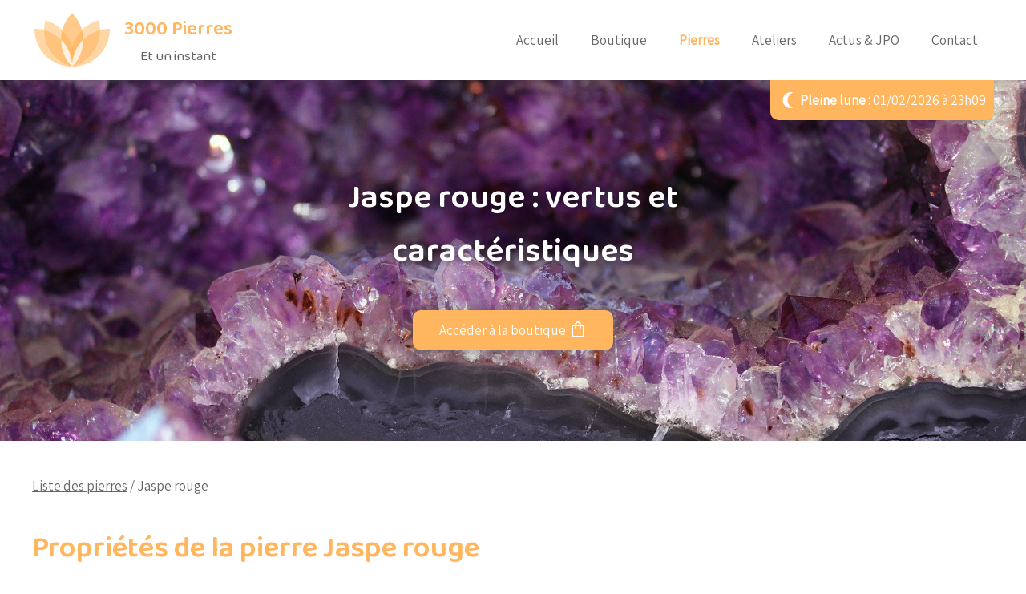

--- FILE ---
content_type: text/html; charset=UTF-8
request_url: https://www.3000pierres.fr/pierre/69-Jaspe-rouge
body_size: 4485
content:
<!doctype html>
<html lang="fr">
<head>
<meta charset="utf-8" />
<meta name="description" content="Découvrez les différentes pierres énergétiques : leurs vertus psychologiques, physiques et émotionnelles, quels signes astrologiques sont compatibles, comment nettoyer et recharger votre pierre, et bien d'autres choses encore !" />
<title>3000 Pierres et un Instant - Jaspe rouge : Vertus et propriétés</title>
<base href="https://www.3000pierres.fr">
<meta name="viewport" content="width=device-width, initial-scale=1.0" />
<link rel="preload" href="style.css?v=1.1" as="style" />
<link rel="stylesheet" href="style.css?v=1.1" media="all" />
<link rel="shortcut icon" href="favicon.png" type="image/png" />
<link type="text/plain" rel="author" href="https://www.3000pierres.fr/humans.txt" />
<link rel="canonical" href="https://www.3000pierres.fr/pierre/69-Jaspe-rouge" />
<link rel="preload" href="js/effects.js" as="script" />
<link href="https://fonts.googleapis.com/icon?family=Material+Icons+Outlined" rel="stylesheet" />
<link href="https://fonts.googleapis.com/icon?family=Material+Icons" rel="stylesheet" />
<link rel="preload" href="https://ajax.googleapis.com/ajax/libs/jquery/3.5.1/jquery.min.js" as="script" />
<script src="https://ajax.googleapis.com/ajax/libs/jquery/3.5.1/jquery.min.js"></script>
<script type="application/ld+json">
{
 "@context" : "https://schema.org",
 "@type" : "LocalBusiness",
 "name" : "3000 Pierres et un Instant",
 "legalName" : "3000 Pierres et un Instant",
 "image" : "https://www.3000pierres.fr/images/logo_og.jpg",
 "logo" : "https://www.3000pierres.fr/images/logo_seul.jpg",
 "url" : "https://www.3000pierres.fr",
 "sameAs" : [
    "https://www.facebook.com/3000.pierres.et.un.instant",
	"https://www.instagram.com/3000pierresetuninstant/"
 ],
 "address": {
   "@type": "PostalAddress",
   "streetAddress": "31 Avenue des Cigales",
   "addressRegion": "Alpes-Maritimes",
   "addressLocality": "Carros",
   "postalCode": "06510",
   "addressCountry": "FR"
 },
 "openingHours": [
	"Mo-Fr 10:00-19:00"
  ],
  "telephone": "+33783883849",
  "email": "vero@3000pierres.fr"
}
</script>
<!-- Global site tag (gtag.js) - Google Analytics -->
<script async src="https://www.googletagmanager.com/gtag/js?id=G-ZGJ6XFZ4F7"></script>
<script>
  window.dataLayer = window.dataLayer || [];
  function gtag(){dataLayer.push(arguments);}
  gtag('js', new Date());

  gtag('config', 'G-ZGJ6XFZ4F7', {'anonymize_ip': true});
</script>
<link rel="preload" href="js/ajax.js" as="script" />
<script src="js/ajax.js"></script>
<!-- Facebook -->
<meta property="og:title" content="3000 Pierres et un Instant" />
<meta property="og:description" content="Jaspe rouge : découvrez ses vertus et caractéristiques" />
<meta property="og:type" content="website" />
<meta property="og:url" content="https://www.3000pierres.fr/pierre/69-jaspe-rouge"/>
<meta property="og:image" content="https://www.3000pierres.fr/images/pierres/1647518300jaspe_rouge.jpg" />
<meta property="og:locale" content="fr_FR" />
<!-- / Facebook -->
</head>

<body>
	<header>
		<div id="topBar">
			<div class="content">
	<div class="header">
		<div id="logo"></div>
		<div id="name">
			<span>3000 Pierres</span><br />
			<span>Et un instant</span>
		</div><!-- / name -->
	</div><!-- / header -->

	<div id="menuMobile">&#8801;</div>
	<nav>
		<div id="close">&times;</div>
<ul>
	<li><a href="https://www.3000pierres.fr" title="Accueil">Accueil</a></li>
	<li><a href="https://boutique.3000pierres.fr" title="Accéder à la boutique" target="_blank">Boutique</a></li>
	<li><a href="pierres" title="Pierres" class="actif">Pierres</a></li>
	<li><a href="ateliers" title="Ateliers">Ateliers</a></li>
	<li><a href="actus" title="Actualités et Journées Portes Ouvertes">Actus &amp; JPO</a></li>
	<li><a href="contact" title="Contact">Contact</a></li>
</ul>	</nav>
		<div id="lune">
		<span class="material-icons-outlined">nightlight_round</span> <p><strong>Pleine lune&nbsp;:</strong></p>
		01/02/2026 à 23h09	</div>
	</div><!-- / content -->		</div><!-- / topBar -->
		<div id="screen" class="pierres">
			<div class="content">
				<div id="title">
					<h1>Jaspe rouge&nbsp;: vertus et caractéristiques</h1>
					<a class="cta" href="https://boutique.3000pierres.fr" title="Accéder à la boutique en ligne" target="_blank">Accéder à la boutique <span class="material-icons-outlined">shopping_bag</span></a>				</div><!-- / title -->
			</div>
		</div>
	</header>
	<main>
		<div class="content">
						<p>
				<a href="pierres" title="Retour à la liste des pierres énergétiques">Liste des pierres</a> / Jaspe rouge<br /><br />
			</p>

			<h2 class="h1">Propriétés de la pierre Jaspe rouge</h2>
			<p>
				Découvrez ci-dessous toutes les propriétés de la pierre Jaspe rouge&nbsp;: caractéristiques, vertus psychologiques et physiques, signes astrologiques et pierres associés, comment nettoyer et recharger votre pierre Jaspe rouge,&nbsp;...
			</p>
			<div class="wrapper fiche">
				<div id="pierreLeft">
					<img src="images/pierres/1647518300jaspe_rouge.jpg" alt="Jaspe rouge" width="500" loading="lazy" />
					<h3>Découvrez aussi les pierres associées</h3><ul class="labels">					<li>
						<a href="pierre/61-ambre" title="Découvrez les caractéristiques de la pierre Ambre">
							<img src="images/pierres/1647504524ambre_2.png" alt="Ambre" width="130" loading="lazy" />Ambre						</a>
					</li>
													<li>
						<a href="pierre/14-citrine" title="Découvrez les caractéristiques de la pierre Citrine">
							<img src="images/pierres/164729724605-61c51617ee3cd26137dfd88bc939b549.jpg" alt="Citrine" width="130" loading="lazy" />Citrine						</a>
					</li>
													<li>
						<a href="pierre/6-cornaline" title="Découvrez les caractéristiques de la pierre Cornaline">
							<img src="images/pierres/1647278090cornaline.jpg" alt="Cornaline" width="130" loading="lazy" />Cornaline						</a>
					</li>
													<li>
						<a href="pierre/41-cristal-de-roche" title="Découvrez les caractéristiques de la pierre Cristal de roche">
							<img src="images/pierres/1647466817galet-cristal-de-roche-.jpg" alt="Cristal de roche" width="130" loading="lazy" />Cristal de roche						</a>
					</li>
													<li>
						<a href="pierre/5-grenat" title="Découvrez les caractéristiques de la pierre Grenat">
							<img src="images/pierres/164729736708-cfcb138ff333e4c7f485d406171fe85e.jpg" alt="Grenat" width="130" loading="lazy" />Grenat						</a>
					</li>
													<li>
						<a href="pierre/32-hematite" title="Découvrez les caractéristiques de la pierre Hématite">
							<img src="images/pierres/1652457165hématite_ter.jpg" alt="Hématite" width="130" loading="lazy" />Hématite						</a>
					</li>
													<li>
						<a href="pierre/27-howlite" title="Découvrez les caractéristiques de la pierre Howlite">
							<img src="images/pierres/16474495971-Galet-howlite_2.jpg" alt="Howlite" width="130" loading="lazy" />Howlite						</a>
					</li>
													<li>
						<a href="pierre/66-jaspe" title="Découvrez les caractéristiques de la pierre Jaspe">
							<img src="images/pierres/1647517688jaspe.jpg" alt="Jaspe" width="130" loading="lazy" />Jaspe						</a>
					</li>
													<li>
						<a href="pierre/67-jaspe-dalmatien" title="Découvrez les caractéristiques de la pierre Jaspe dalmatien">
							<img src="images/pierres/1647517804jaspe_dalmatien.jpg" alt="Jaspe dalmatien" width="130" loading="lazy" />Jaspe dalmatien						</a>
					</li>
													<li>
						<a href="pierre/68-jaspe-kambamba" title="Découvrez les caractéristiques de la pierre Jaspe Kambamba">
							<img src="images/pierres/1647518210jaspe_kambabala.jpg" alt="Jaspe Kambamba" width="130" loading="lazy" />Jaspe Kambamba						</a>
					</li>
													<li>
						<a href="pierre/25-jaspe-leopard" title="Découvrez les caractéristiques de la pierre Jaspe léopard">
							<img src="images/pierres/1647376286galet-roule-jaspe-leopard_3.jpg" alt="Jaspe léopard" width="130" loading="lazy" />Jaspe léopard						</a>
					</li>
													<li>
						<a href="pierre/24-jaspe-mookaite" title="Découvrez les caractéristiques de la pierre Jaspe Mookaïte">
							<img src="images/pierres/1647375331galet-jaspe-mookaite-01.jpg" alt="Jaspe Mookaïte" width="130" loading="lazy" />Jaspe Mookaïte						</a>
					</li>
													<li>
						<a href="pierre/70-jaspe-paysage" title="Découvrez les caractéristiques de la pierre Jaspe Paysage">
							<img src="images/pierres/1647518421jaspe_paysage.jpg" alt="Jaspe Paysage" width="130" loading="lazy" />Jaspe Paysage						</a>
					</li>
													<li>
						<a href="pierre/10-jaspe-picasso" title="Découvrez les caractéristiques de la pierre Jaspe Picasso">
							<img src="images/pierres/1647280981Picasso_jaspe.jpg" alt="Jaspe Picasso" width="130" loading="lazy" />Jaspe Picasso						</a>
					</li>
													<li>
						<a href="pierre/71-jaspe-sanguin" title="Découvrez les caractéristiques de la pierre Jaspe sanguin">
							<img src="images/pierres/1647519313jaspe_sanguin.png" alt="Jaspe sanguin" width="130" loading="lazy" />Jaspe sanguin						</a>
					</li>
													<li>
						<a href="pierre/87-jaspe-sediments-d-ocean" title="Découvrez les caractéristiques de la pierre Jaspe Sédiments d'Océan">
							<img src="images/pierres/1675971942bid.png" alt="Jaspe Sédiments d'Océan" width="130" loading="lazy" />Jaspe Sédiments d'Océan						</a>
					</li>
													<li>
						<a href="pierre/17-jaspe-zebre" title="Découvrez les caractéristiques de la pierre Jaspe zébré">
							<img src="images/pierres/1647519534jaspe_zébré.jpg" alt="Jaspe zébré" width="130" loading="lazy" />Jaspe zébré						</a>
					</li>
													<li>
						<a href="pierre/40-tourmaline-noire" title="Découvrez les caractéristiques de la pierre Tourmaline noire">
							<img src="images/pierres/16474666391-tourmaline-noire.jpg" alt="Tourmaline noire" width="130" loading="lazy" />Tourmaline noire						</a>
					</li>
								</ul>				</div><!-- / pierreLeft -->
				<div id="pierreRight">

					<h3>Caractéristiques</h3>
					<p>
						Le  Jaspe rouge est de couleur rouge brique. Les gisements se trouvent en Allemagne, au Brésil, aux Etats-Unis , en France, à Madagascar, en Inde, en Russie						<br /><br />
					</p>
					<h3>Vertus psychologiques</h3>
					<ul>
						<li>Développe la confiance en soi</li><li>Réharmonise le corps</li><li>Soutient pendant les périodes difficiles</li><li>Protège contre les attaques psychiques
</li>
					</ul><br />

					<h3>Vertus physiques</h3>
					<ul>
						<li>Agit sur les blocages du foie</li><li>Soulage des tensions nerveuses</li><li>Donne de la force et de la vitalité
</li>
					</ul><br />

					<h3>Chakras</h3><ul><li>Racine</li><li>Sacré</li></ul><br /><h3>Signes astrologiques rattachés</h3>Bélier, Taureau, Cancer, Lion, Vierge, Balance, Scorpion, Capricorne<br /><br />				</div><!-- / pierreRight -->
			</div><!-- / wrapper -->
					</div>

				<section id="netRech">
			<div class="content">	
				<div class="wrapper">
					<div>
						<span class="material-icons-outlined">sanitizer</span>
						<h3>Comment nettoyer et purifier ma pierre Jaspe rouge&nbsp;?</h3>
						<p>
							Le Jaspe rouge se nettoie et se purifie à l'eau courante quelques minutes, <br />bien l'essuyer.						</p>
					</div>

					<div>
						<span class="material-icons-outlined">battery_charging_full</span>
						<h3>Comment recharger ma pierre Jaspe rouge&nbsp;?</h3>
						<p>
							Le Jaspe rouge se recharge au soleil , 2 ou 3 heures au soleil du matin<br />ou bien placée dans une géode d'Améthyste<br />ou dans une coquille St Jacques plusieurs heures (3 ou 4)						</p>
					</div>
					<em>
						<span class="material-icons-outlined">info</span> Vous avez commandé un bijou ou un accessoire composé de cette pierre&nbsp;? Une <strong>fiche complète sera offerte</strong> et jointe à votre commande&nbsp;!
					</em>
				</div><!-- / wrapper -->
			</div><!-- / content -->
		</section>
				<div id="social">
			<div class="content">
	<a href="https://www.facebook.com/3000.pierres.et.un.instant" title="Suivez 3000 Pierres et un instant sur Facebook" target="_blank" rel="external"><img src="images/facebook.png" alt="3000 Pierres et un instant sur Facebook" loading="lazy" width="40" height="40" /></a>
	<a href="https://www.instagram.com/3000pierresetuninstant/" title="Suivez 3000 Pierres et un instant sur Instagram" target="_blank" rel="external"><img src="images/insta.png" alt="3000 Pierres et un instant sur Instagram" loading="lazy" width="40" height="40" /></a>
</div><!-- / content -->		</div><!-- / social -->
	</main>

	<footer>
		<div class="content">
	<div class="wrapper">
		<div class="bloc">
			<img src="images/logo_footer.png" alt="Logo 3000 Pierres et un instant" loading="lazy" width="100" height="100" />
			<p>
				<strong>3000 Pierres</strong><br />
				Et un instant
			</p>
		</div><!-- / bloc -->

		<div class="bloc">
			<h3>Plan du site</h3>

			<a href="https://www.3000pierres.fr" title="Accueil">Accueil</a><br />
			<a href="pierres" title="Pierres">Pierres</a><br />
			<a href="ateliers" title="Ateliers">Ateliers</a><br />
			<a href="actus" title="Actualités et Journées Portes Ouvertes">Actualités &amp; Journées Portes Ouvertes</a><br />
			<a href="contact" title="Contact">Contact</a><br /><br />

			<a href="https://boutique.3000pierres.fr" title="Acc&eacute;der &agrave; la boutique en ligne" target="_blank">Boutique en ligne</a><br /><br />

			<h3>Informations</h3>

			<a href="mentions-legales" title="Mentions l&eacute;gales">Mentions l&eacute;gales</a><br />
			<a href="politique-de-confidentialite" title="Politique de confidentialit&eacute;">Politique de confidentialit&eacute;</a>
		</div><!-- / bloc -->

		<div class="bloc">
			<h3>Derni&egrave;re actualit&eacute;</h3>
						<a href="actu/66-journee-porte-ouverte" title="Journée Porte ouverte">Journée Porte ouverte</a><br /><br />
			
			<h3>Coordonn&eacute;es &amp; horaires</h3>

			vero@3000pierres.fr<br />
			<strong>07&nbsp;83&nbsp;88&nbsp;38&nbsp;49</strong><br /><br />

			<p>
				Du lundi au samedi<br />
				de 10h &agrave; 19h
			</p>

			<!--<h3>R&eacute;seaux sociaux</h3>

			<a href="" title="3000 Pierres et un Instant sur Facebook" target="_blank" rel="exteral">Facebook</a><br />
			<a href="" title="3000 Pierres et un Instant sur Instagram" target="_blank" rel="exteral">Instagram</a>-->

		</div><!-- / bloc -->
	</div><!-- / wrapper -->
	<p>
		3000 Pierres et un Instant &copy; 2026 - Tous drois r&eacute;serv&eacute;s<br />
		<a href="https://www.3000pierres.fr" title="3000 Pierres et un Instant : bijoux &eacute;nerg&eacute;tiques en pierres naturelles">https://www.3000pierres.fr/</a>
	</p>
</div><!-- / content -->	</footer>
	
	<script src="js/effects.js"></script>
</body>
</html>

--- FILE ---
content_type: text/css
request_url: https://www.3000pierres.fr/style.css?v=1.1
body_size: 7190
content:
@charset "utf-8";
/* CSS Document */

@import url('https://fonts.googleapis.com/css2?family=Assistant&family=Baloo+2:wght@400;600&display=swap');

* {
	box-sizing: border-box;
}

html {
	scroll-behavior: smooth;
}

:root { /* variables CSS : Couleurs principalement utilisées */
	--gris: #676767;
	--orange: #ffb65f;
	--orangeClair: rgba(255, 182, 95, .25);
	--orangeMedium: rgba(255, 182, 95, .5);
}

body {
	width: 100%;
	margin: auto;
	margin-top: 0;
	font-family: 'Assistant', sans-serif;
	/*font-family: 'Baloo 2', cursive;*/
	font-size: 13pt;
	color: var(--gris);
}

.content {
	width: 1200px;
	margin: auto;
}

main .content, section .content, footer .content {
	padding-top: 40px;
	padding-bottom: 40px;
}

.cta {
	text-align: center;
	text-decoration: none;
	height: 50px;
	display: block;
	padding-left: 20px;
	padding-right: 20px;
	line-height: 50px;
	background: var(--orange);
	color: #FFF;
	border-radius: 10px;
	max-width: 250px;
	transition: all .4s ease;
}

.material-icons {
  font-family: 'Material Icons';
  font-weight: normal;
  font-style: normal;
  font-size: 24px;  /* Preferred icon size */
  display: inline-block;
  line-height: 1;
  text-transform: none;
  letter-spacing: normal;
  word-wrap: normal;
  white-space: nowrap;
  direction: ltr;

  /* Support for all WebKit browsers. */
  -webkit-font-smoothing: antialiased;
  /* Support for Safari and Chrome. */
  text-rendering: optimizeLegibility;

  /* Support for Firefox. */
  -moz-osx-font-smoothing: grayscale;

  /* Support for IE. */
  font-feature-settings: 'liga';
}

.cta span {
	vertical-align: middle;
	margin-top: -5px;
}

h1, h2, h3, h4, h5, h6 {
	margin-top: 0;
	padding-left: 0;
	margin-bottom: 20px;
	font-family: 'Baloo 2', cursive;
}

h1, h2.h1 {
	font-size: 28pt;
}

.wrapper {
	display: flex;
	width: 100%;
	justify-content: space-between;
	gap: 40px;
}

p {
	margin-top: 0;
	margin-bottom: 0;
	line-height: 24pt;
}

p strong {
	font-weight: 600;
	color: var(--orange);
}

p a, main a {
	color: var(--gris);
}

p a:hover, p a:focus, main a:hover, main a:focus {
	color: var(--orange);
}

form {
	display: flex;
	justify-content: space-between;
	gap: 25px;
	align-items: center;
	width: 625px;
	margin: auto;
	flex-wrap: wrap;
	margin-top: 40px;
}

input[type="text"], input[type="password"], input[type="email"], input[type="number"], textarea {
	width: 300px;
	max-width: 625px;
	height: 50px;
	border-radius: 10px;
	border: 1px solid var(--orangeMedium);
	font-family: 'Assistant', sans-serif;
	font-size: 12pt;
	padding-left: 10px;
	padding-right: 10px;
	color: #000;
	outline: 0;
}

textarea {
	padding: 10px;
	width: 100%;
	max-width: 625px;
	height: 120px;
	outline: 0;
}

input[type="submit"] {
	width: 200px;
	height: 50px;
	border-radius: 10px;
	background: var(--orange);
	color: #FFF;
	border: 0;/*border: 1px solid var(--orange);*/
	font-size: 13pt;
	font-family: 'Assistant', sans-serif;
	cursor: pointer;
	outline: 0;
	transition: all .4s ease;
}

input[type="text"]:hover, input[type="password"]:hover, textarea:hover, input[type="text"]:focus, input[type="password"]:focus, textarea:focus, input[type="email"]:hover, input[type="email"]:focus, input[type="number"]:hover, input[type="number"]:focus {
	border-color: var(--orange);
}

input[type="submit"]:hover, input[type="submit"]:focus {
	background: var(--gris);/*border-color: var(--gris);*/
	color: #FFF;
}
/* ******************************** */

#topBar {
	width: 100%;
	height: 100px;
	background: #FFF;
	position: relative;
	/*filter: drop-shadow(0px 5px 5px rgba(67, 67, 67, .25));*/
	box-shadow: 0px 5px 15px 0px rgba(67, 67, 67, .25);
	z-index: 250;
}

#topBar .content {
	display: flex;
	justify-content: space-between;
	height: 100px;
	width: 1200px;
	position: relative;
}

#topBar .header {
	display: flex;
	align-items: center;
	width: 250px;
	height: 100px;
	justify-content: space-between;
}

#logo {
	width: 100px;
	height: 100px;
	background: url("images/logo_header.jpg") no-repeat;
	background-position: left;
}

#name {
	text-align: center;
	color: var(--gris);
	font-size: 13pt;
	font-family: 'Baloo 2', cursive;
}

#name span:first-of-type {
	font-weight: 600;
	font-size: 18pt;
	/*line-height: 30pt;*/
	color: var(--orange);
}

#menuMobile, #close {
	display: none;
}

nav ul {
	margin-top: 0;
	padding-left: 0;
	list-style: none;
	display: flex;
	justify-content: space-between;
	align-items: center;
	height: 100%;
	gap: 40px;
}

nav ul li a {
	display: block;
	height: 40px;
	line-height: 40px;
	text-align: center;
	text-decoration: none;
	color: var(--gris);
	padding-left: 20px;
	padding-right: 20px;
	transition: all .4s ease;
	border-radius: 10px;
}

nav ul li a:hover, nav ul li a:focus, nav ul li a.actif  {
	/*background: var(--orangeClair);
	color: #FFF;*/
	color: var(--orange);
}

nav ul li a.actif {
	font-weight: 600;
}

#lune {
	width: auto;
	padding-left: 10px;
	padding-right: 10px;
	height: 50px;
	position: absolute;
	right: 0;
	bottom: -50px;
	z-index: 100;
	display: block;
	border-radius: 0 0 10px 10px;
	line-height: 50px;
	background: var(--orange);
	color: #FFF;
	text-align: center;
	box-shadow: 0px 5px 5px 0px rgba(67, 67, 67, .1);
}

#lune span {
	margin-top: -3px;
	display: inline-block;
	vertical-align: middle;
}

#lune p {
	display: inline-block;
}

#lune p strong {
	color: #FFF;
}

#screen {
	width: 100%;
	height: calc(100vh - 100px); /* 550px */
	position: relative;
	z-index: 0 !important;
}

#screen::before {
	content: '';
	width: 100%;
	height: 100%;
	position: absolute;
	background: rgba(0, 0, 0, .25);
	z-index: 0 !important;
}

#screen.accueil::before {
	background: rgba(0, 0, 0, .1);
}

#screen.contact::before {
	background: rgba(0, 0, 0, .2);
}

#screen .content {
	display: flex;
	justify-content: space-between;
	align-items: center;
	height: 100%;
	position: relative;
	z-index: 1000;
}

#screen #title {
	width: 550px;
	margin: auto;
}

#screen h1 {
	color: #FFF;
	font-size: 31pt;
	margin-left: 0;
	padding-left: 0;
	margin-top: 0;
	font-weight: 600;
	text-shadow: 0 0 10px rgba(0, 0, 0, .5);
	text-align: center;
	width: 100%;
}

#title .cta {
	box-shadow: 0 0 15px 5px rgba(67, 67, 67, .35);
	margin: auto;
	display: block;
	margin-top: 40px;
}

#title .cta:hover, #title .cta:focus {
	color: var(--orange);
	background: #FFF;
}

#screen.accueil {
	background: url("images/galets.jpg") center no-repeat;
	background-size: cover;
	position: relative;
	z-index: -50;
}

#screen.accueil.contact {
	background: url("images/lot_pierres.jpg") center no-repeat;
	background-size: cover;
	height: 450px;
}

#screen.pierres {
	background: url("images/amethyste3.jpg") center no-repeat;
	background-size: cover;
	position: relative;
	z-index: -50;
	height: 450px;
}

#screen.ateliers {
	background: url("images/bracelet2.jpg") center no-repeat;
	background-size: cover;
	position: relative;
	z-index: -50;
	height: 450px;
}

#screen.pierres::before {
	display: none;
}

#screen.actus {
	background: url("images/actus.jpg") center no-repeat;
	background-size: cover;
	position: relative;
	z-index: -50;
	height: 450px;
}

#screen.autre {
	background: url("images/herbe.jpg") center no-repeat;
	background-size: cover;
	position: relative;
	z-index: -50;
	height: 450px;
}

/* ************************************* */
/* ************ MAIN ************ */
main, section {
	width: 100%;
	position: relative;
}

ul.classic {
	margin-top: 0;
	padding-left: 0;
	list-style: none;
}

ul.classic li {
	line-height: 24pt;
	padding-left: 20px;
}

#theme {
	background: #FFF;
}

#theme .wrapper.theme {
	flex-wrap: wrap;
	gap: 40px;
	align-items: flex-start;
}

#patchwork {
	width: 424px;
	display: flex;
	flex-wrap: wrap;
	gap: 2px;
	justify-content: space-between;
}

#theme .wrapper.theme p {
	width: calc(100% - 464px);
}

#themeBoutique {
	text-align: center;
	color: var(--gris);
	background: #EEE;
}

#themeBoutique h2 {
	color: var(--orange);
}

#themeBoutique .cta {
	margin: auto;
	margin-top: 20px;
	background: var(--gris);
	color: #FFF;
}

#themeBoutique .cta:hover, #themeBoutique .cta:focus {
	background: var(--orange);
}

#patchwork img:first-of-type, #patchwork img:nth-of-type(2) {
	width: 210px;
	height: 210px;
}

#patchwork img:nth-of-type(3), #patchwork img:nth-of-type(4), #patchwork img:nth-of-type(5) {
	width: 140px;
	height: 140px;
}

#patchwork img:first-of-type {
	border-radius: 10px 0 0 0;
}

#patchwork img:nth-of-type(2) {
	border-radius: 0 10px 0 0;
}

#patchwork img:nth-of-type(3) {
	border-radius: 0 0 0 10px;
	margin-top: 1px;
}

#patchwork img:nth-of-type(4) {
	margin-top: 1px;
}

#patchwork img:nth-of-type(5) {
	border-radius: 0 0 10px 0;
	margin-top: 1px;
}

/*
 * MODIFICATION PATCHWORK (SUPPRESSION PHOTO N°5)
 */

#patchwork img:nth-of-type(5) {
	display: none;
}

#patchwork img:nth-of-type(3), #patchwork img:nth-of-type(4), #patchwork img:nth-of-type(5) {
	width: 210px;
	height: 210px;
}

#patchwork img:nth-of-type(3) {
	border-radius: 0 0 0 10px;
}

#patchwork img:nth-of-type(4) {
	border-radius: 0 0 10px 0;
}
/*
 * / FIN MODIFICATION (PHOTO 5)
 */
#bijouDuJour {
	background: #FFF;
}

#bijouDuJour .content {
	display: flex;
	justify-content: space-between;
	gap: 40px;
	align-items: center;
}

#bijouDuJour #textBijou {
	width: 600px;
}

#bijouDuJour h2, main h1, main h2, main h3 {
	color: var(--orange);
}

#bijouDuJour #bijou.wrapper { /* contient le bijou du jour + liens */
	flex-direction: column;
	width: 600px;
	gap: 20px !important;
}

#infos { /* encadré avec photo + titre + descriptif du bijou */
	border-radius: 10px;
	padding: 20px;
	flex-direction: row !important;
	align-items: flex-start;
	gap: 20px;
	border: 1px solid var(--orange);
}

#infos strong {
	color: var(--gris);
}

.details {
	width: calc(100% - 220px); /* total du wrapper - (image + gap) */
}

#links.wrapper { /* liens CTA */
	flex-direction: row;
}

.cta.more {
	background: #EEE;
	color: var(--gris);
	width: auto;
	max-width: none;
}

main .cta:hover, main .cta:focus, section .cta:hover, section .cta:focus {
	background: var(--gris);
	color: #FFF;
}

.cta.more:hover, .cta.more:focus{
	background: #DDD;
	color: inherit;
}

/*section .cta:not(.more):hover, main .cta:not(.more):hover, section .cta:not(.more):focus, main.cta:not(.more):focus {
	background: var(--gris);
}*/

#bijouDuJour img {
	border-radius: 10px;
	width: 200px;
	height: auto;
}

#bijouDuJour h3 {
	margin-bottom: 20px;
}

/* Section à propos */
#apropos {
	/*background: linear-gradient(-45deg, var(--orangeClair), #F3F3F3);*/
	text-align: center;
	background: url("images/herbe2.jpg") top no-repeat;
	background-size: cover;
	color: #FFF;
	min-height: 450px;
	/*border-top: 2px solid #EEE;
	border-bottom: 2px solid #EEE;*/
}

#apropos .content {
	position: relative;
}

#apropos #left {
	padding: 20px;
	border-radius: 10px;
	/*background: linear-gradient(45deg, var(--orangeMedium), #eeb574);*/
	background: rgba(255, 255, 255, .8);
	color: var(--gris);
	width: 60%;
	/*position: absolute;
	top: -20px;
	z-index: 500;*/
	box-shadow: 0 10px 20px -10px rgba(67, 67, 67, .75);
}

#apropos #left h2 {
	color: var(--orange);
}

/*#apropos #left strong {
	color: #FFF;
}*/

#apropos #left a.cta {
	margin-left: auto;
	margin-right: auto;
	margin-top: 20px;
	/*background: #FFF;
	color: var(--orange);*/
}

#apropos #left a.cta span {
	margin-top: -2px;
}

#apropos h2 {
	color: #FFF;
}

/* Section pierre au hasard + dernière actualité */
#random, #lastActu {
	background: var(--orange);
	color: #FFF;
	text-align: center;
}

#random h2, #lastActu h2 {
	color: #FFF;
}

#random a.cta, #lastActu a.cta {
	background: rgba(255, 255, 255, .3);
	color: #FFF;
	margin: auto;
	margin-top: 20px;
	/*text-shadow: 0 0 5px rgba(0, 0, 0, .2);*/
}

#random a.cta:hover, #random a.cta:focus, #lastActu a.cta:hover, #lastActu a.cta:focus {
	background: #FFF;
	color: var(--orange);
}
/* Section avantages */
#avantages {
	/*background: linear-gradient(45deg, var(--orangeClair), #FFF);*/
	/*background: var(--gris);*/
}

#avantages h2 {
	text-align: center;
	color: var(--orange);
}

#avantages .wrapper {
	justify-content: space-evenly;
	flex-wrap: wrap;
}

#avantages .wrapper .avantage {
	width: 300px;
	display: flex;
	flex-direction: column;
	gap: 10px;
	align-items: center;
	text-align: center;
}

#avantages .wrapper .avantage strong:first-of-type {
	color: var(--orange);
}

#avantages .wrapper .avantage span {
	display: block;
	font-size: 40px;
	color: var(--orange);
	/*color: #FFF;*/
	text-align: center;
	width: 70px;
	height: 70px;
	line-height: 70px;
	border-radius: 50%;
	border: 1px solid var(--orangeMedium);
}

/* Liste des pierres */
h3.displayFilters {
	text-align: center;
	cursor: pointer;
	margin-top: 20px;
}

h3.displayFilters  span {
	border-radius: 50%;
	width: 30px;
	height: 30px;
	line-height: 30px !important;
	text-align: center;
	border: 1px solid var(--orangeMedium);
	vertical-align: middle;
	margin-left: 5px;
	cursor: pointer;
	transition: all .4s ease;
}

h3.displayFilters:hover span, h3.displayFilters:focus span, h3.displayFilters  span:hover, h3.displayFilters  span:focus {
	background: var(--orange);
	color: #FFF;
}

ul.filtres {
	margin-top: 20px;
	padding-left: 0;
	list-style: none;
	/*display: flex;*/
	flex-wrap: wrap;
	gap: 20px;
	justify-content: center;
	width: 100%;
	display: none;
}

ul.filtres li a {
	padding: 10px;
	padding-left: 16px;
	padding-right: 16px;
	display: inline-block;
	text-align: center;
	background: #EEE;
	line-height: 20pt;
	color: var(--gris);
	text-decoration: none;
	border-radius: 8px;
	transition: all .4s ease;
	border: 1px solid #EEE;
}

ul.filtres li a:hover, ul.filtres li a:focus {
	background: var(--gris);
	color: #FFF;
	border-color: var(--gris);
}

ul.filtres li a.actif {
	background: #FFF;
	color: var(--orange);
	border: 1px solid var(--orange);
}

div.wrapper.listePierres {
	margin-top: 40px;
	flex-wrap: wrap;
	justify-content: space-evenly;
	gap: 50px;
}

a.pierre {
	width: 240px;
	text-align: center;
	border: 1px solid #EEE;
	padding-top: 16px;
	padding-bottom: 16px;
	border-radius: 10px;
	position: relative;
	transition: all .4s ease;
	/*display: flex;
	flex-direction: column;*/
}

a.pierre img {
	width: 200px;
	margin: auto;
	display: block;
	margin-bottom: 10px;
	border-radius: 10px;
}

a.pierre strong {
	display: block;
	position: absolute;
	top: 10px;
	left: -20px;
	border-radius: 5px;
	padding: 5px;
	padding-left: 7px;
	padding-right: 7px;
	background: var(--orange);
	color: #FFF;
	font-weight: normal;
}

a.pierre strong + span {
	position: absolute;
	bottom: -15px;
	height: 30px;
	background: #EEE;
	color: var(--gris);
	text-transform: uppercase;
	font-size: 10pt;
	left: 50%;
	width: 120px;
	margin-left: -60px;
	text-align: center;
	padding: 5px;
	border-radius: 5px;
	text-decoration: none;
	transition: all .4s ease;
}

a.pierre:hover, a.pierre:focus {
	border-color: var(--orange);
	transform: translateY(-10px);
	/*box-shadow: 0 0 15px 5px rgba(67, 67, 67, .1);*/
}

a.pierre:hover span, a.pierre:focus span {
	background: var(--gris);
	color: #FFF;
}

/* Pierre - fiche technique */
.wrapper.fiche {
	justify-content: space-between;
	margin-top: 40px;
}

#pierreLeft {
	width: 500px;
}

#pierreLeft img {
	display: block;
	width: 500px;
	border-radius: 10px;
}

#pierreRight {
	width: 660px;
	padding-left: 40px;
	border-left: 1px solid #EEE;
}

#pierreRight h3, #pierreLeft h3 {
	font-size: 20pt;
}

#pierreRight h4 {
	color: var(--orange);
}

#pierreRight ul, #pierreLeft ul {
	list-style: none;
	margin-bottom: 5px;
}

#netRech em {
	line-height: 20pt;
	width: 100%;
	display: block;
	/*border-top: 1px solid #EEE;
	padding-top: 20px;*/
	background: rgba(255, 255, 255, .8);
	border-radius: 10px;
	padding: 10px;
	color: var(--gris);
}

#netRech em span.material-icons-outlined {
	vertical-align: middle;
	margin-top: -2px;
}

#pierreRight strong, #netRech em strong {
	color: var(--orange);
}

/*
 * Version étiquettes simples
 * 

ul.labels {
	margin-top: 0;
	list-style: none;
	padding-left: 0;
	display: flex;
	width: 100%;
	gap: 20px;
	justify-content: flex-start;
}

ul.labels li a {
	display: block;
	padding: 10px;
	padding-left: 16px;
	padding-right: 16px;
	border-radius: 8px;
	text-align: center;
	text-decoration: none;
	background: #EEE;
	color: var(--gris);
}

ul.labels li a:hover, ul.labels li a:focus {
	background: var(--orange);
	color: #FFF;
}*/

ul.labels {
	margin-top: 0;
	list-style: none;
	padding-left: 0;
	display: flex;
	width: 100%;
	gap: 20px;
	justify-content: space-evenly;
	flex-wrap: wrap;
	align-items: stretch;
}

ul.labels li a {
	width: 150px;
	padding: 10px;
	border-radius: 8px;
	text-align: center;
	text-decoration: none;
	/*background: #EEE;*/
	color: var(--gris);
	border: 1px solid #EEE;
	display: flex;
	flex-direction: column;
	gap: 10px;
	align-items: center;
	transition: all .4s ease;
}

ul.labels li a img {
	width: 130px !important;
	border-radius: 8px !important;
}

ul.labels li a:hover, ul.labels li a:focus {
	border-color: var(--orange);
	transform: translateY(-8px);
}

#pierreRight ul li {
	line-height: 24pt;
}

#pierreRight ul:not(.labels) li::before, ul.classic li::before {
	content: '\2756'; /* \2756 = ❖ | \2726 = ✦ */
	color: var(--orange);
	margin-right: 5px;
}

#netRech {
	background: var(--orange);
	color: #FFF;
	text-align: center;
}

#netRech .wrapper {
	justify-content: space-evenly;
	flex-wrap: wrap;
}

#netRech .wrapper div {
	width: 580px;
	/*border-radius: 10px;
	border: 1px solid rgba(255, 255, 255, .5);
	background: rgba(255, 255, 255, .1);
	padding: 20px;*/
}

#netRech .wrapper div span {
	display: block;
	width: 70px;
	height: 70px;
	/*border: 1px solid rgba(255, 255, 255, .5);*/
	border-radius: 50%;
	line-height: 70px;
	font-size: 40px;
	margin: auto;
	margin-bottom: 10px;
	background: #FFF;
	color: var(--orange);
}

#netRech .wrapper div h3 {
	color: #FFF;
	fon-size: 18pt;
}

#netRech .wrapper div strong {
	color: #FFF;
}

/* ACTUS & ATELIERS - LISTE */
.wrapper.actualites, .wrapper.ateliers {
	width: 100%;
	justify-content: space-evenly;
	flex-wrap: wrap;
	gap: 40px;
	margin-top: 40px;
	align-items: flex-start;
}

a.back {
	width: 40px;
	height: 40px;
	border-radius: 50%;
	display: flex;
	justify-content: center;
	align-items: center;
	color: #FFF;
	background: var(--orange);
	font-weight: bold;
	text-decoration: none;
	margin-bottom: 20px;
	transition: all .4s ease;
}

a.back:hover, a.back:focus {
	background: var(--gris);
	color: #FFF;
}

.preview {
	width: 350px;
	border-radius: 10px;
	border: 1px solid #EEE;
	transition: all .4s ease;
	position: relative;
}
.preview:hover, .preview:focus {
	/*transform: translateY(-10px);*/
	border-color: #DDD;
}

.preview .thumb {
	width: 100%;
	height: 180px;
	border-radius: 10px 10px 0 0;
	overflow: hidden;
	margin-bottom: 10px;
}

.preview .thumb a {
	width: 100%;
	height: 180px;
	display: block;
	border: 0;
}

.preview .thumb .thumb-pic {
	border-radius: 10px 10px 0 0;
	width: 100%;
	height: 100%;
	transition: all .4s ease;
}

.preview:hover .thumb .thumb-pic {
	transform: scale(1.05);
}

.preview h3 {
	font-size: 16pt;
	color: var(--orange);
	text-align: center;
	padding-left: 16px;
	padding-right: 16px;
	margin-bottom: 10px;
}

.preview p {
	width: 100%;
	padding: 16px;
	padding-top: 0;
	text-align: center;
}

.preview a {
	/*position: absolute;
	z-index: 50;
	left: 50%;
	margin-left: -50px;
	bottom: -15px;*/
	text-transform: uppercase;
	background-color: #EEE;
	color: var(--gris);
	text-decoration: none;
	text-align: center;
	line-height: 40px;
	height: 40px;
	display: block;
	width: 110px;
	margin-left: auto;
	margin-right: 16px;
	margin-bottom: 16px;
	border-radius: 5px;
	font-size: 10pt;
	transition: all .4s ease;
}

.preview a:hover, .preview a:focus {
	background: var(--gris);
	color: #FFF;
}

.preview p strong.public {
	display: inline-block;
	text-align: center;
	color: var(--gris);
	padding: 5px;
	padding-left: 16px;
	padding-right: 16px;
	border-radius: 5px;
}

strong.public > span {
	vertical-align: middle;
	margin-top: -3px;
	margin-right: 5px;
	color: var(--orange);
}

/* ACTU - Actualité spécifique */
.wrapper.actuDetails {
	gap: 40px;
	justify-content: space-evenly;
	align-items: flex-start;
	flex-direction: row;
}

.wrapper.actuDetails img, .wrapper.atelierDetails img {
	width: 500px;
	height: auto;
	border-radius: 10px;
}

.wrapper.actuDetails p {
	width: calc(100% - 540px);
}

.wrapper.actuDetails p .material-icons-outlined {
	color: var(--orange);
	vertical-align: middle;
}

.wrapper.actuDetails p span strong {
	color: var(--gris);
}

/* ATELIERS - Atelier spécifique */
.atelierContent p {
	width: 100%;
	margin-bottom: 20px;
}

.atelierContent {
	width: calc(100% - 540px);
}

.infosAtelier {
	width: 100%;
	/*background: #EEE;
	padding: 16px;
	border-radius: 10px;*/
	line-height: 20pt;
	border-top: 1px solid #EEE;
	padding-top: 20px;
}

strong.noStrong {
	font-weight: bold;
	color: var(--gris);
}

.infosAtelier span.material-icons-outlined {
	vertical-align: middle;
	margin-top: -3px;
	color: var(--orange);
	margin-right: 5px;
}

.infosAtelier p {
	display: inline;
}

.infosAtelier strong {
	color: var(--gris);
}

#inscription {
	width: 100%;
	background: var(--orangeClair);
	text-align: center;
}

#inscription h2 {
	text-align: center;
}

#inscription p {
	margin-bottom: 20px;
}

#inscription strong {
	color: var(--gris);
}

#inscription a.cta {
	margin: auto;
}

/* SHADOWBOX - INSCRIPTION ATELIER */
#shadow {
	width: 100%;
	height: 100vh;
	background: rgba(0, 0, 0, .5);
	backdrop-filter: blur(4px);
	position: fixed;
	top: 0;
	left: 0;
	z-index: 1500;
	align-items: center;
	justify-content: center;
	display: none;
}

#register {
	width: 700px;
	height: auto;
	padding: 40px;
	background: #FFF;
	border-radius: 10px;
	z-index: 2000;
	box-shadow: 0 0 15px 5px rgba(0, 0, 0, .3);
	position: relative;
	display: none;
}

#register #boutonForm strong {
	color: var(--orange);
	text-align: center;
}

#closeBox {
	position: absolute;
	top: 20px;
	right: 20px;
	width: 40px;
	height: 40px;
	border-radius: 50%;
	border: 1px solid var(--orangeMedium);
	color: var(--orange);
	text-align: center;
	line-height: 40px;
	font-size: 20pt;
	font-weight: bold;
	cursor: pointer;
	transition: all .4s ease;
}

#closeBox:hover, #closeBox:focus {
	background: var(--orange);
	color: #FFF;
}

/* ************************************* */
/* ************ SOCIAL ************ */

#social {
	background: var(--gris);
	color: #FFF;
}

#social .content {
	display: flex;
	justify-content: center;
	gap: 20px;
	align-items: 40px;
}

#social a {
	border: 0;
	display: block;
	width: 40px;
	height: 40px;
}

#social a img {
	border: 0;
	width: 40px;
	height: 40px;
}

/* Laisser un avis - page contact */
#letReview {
	background: var(--orangeClair);
	color: var(--gris);
	text-align: center;
}

a.cta.avis {
	margin: auto;
	margin-top: 20px;
}

a.cta.avis span {
	margin-top: -2px;
}

/* ************************************* */
/* ************ FOOTER ************ */

footer {
	background: #EEE;
	text-align: center;
	font-size: 12pt;
}

footer a {
	text-decoration: none;
	color: var(--gris);
}

footer a:hover, footer a:focus {
	color: var(--orange);
	text-decoration: underline;
}

footer .bloc {
	width: 350px;
	font-size: 13pt;
	text-align: left;
	line-height: 20pt;
}

footer h3 {
	color: var(--orange);
	margin-bottom: 20px;
}

footer .bloc:first-of-type {
	text-align: center;
}

footer .bloc:first-of-type p:first-of-type strong {
	font-size: 16pt;
}

footer .wrapper {
	padding-bottom: 40px;
	border-bottom: 1px solid var(--orangeClair);
	margin-bottom: 40px;
}

@media only screen and (max-width: 1200px) {
	.content {
		width: 100%;
		padding-left: 20px;
		padding-right: 20px;
	}
	
	#topBar .content {
		width: 100%;
	}
	
	#menuMobile {
		display: block;
		color: var(--orange);
		cursor: pointer;
		width: 40px;
		height: 40px;
		line-height: 40px;
		font-size: 30pt;
		text-align: center;
		margin-top: 30px;
	}
	
	#close {
		margin-left: auto;
		width: 40px;
		height: 40px;
		margin-top: 30px;
		color: #FFF;
		font-size: 24pt;
		line-height: 40px;
		text-align: center;
		margin-right: 20px;
		cursor: pointer;
		background: var(--orange);
		border-radius: 50%;
	}
	
	nav {
		position: fixed;
		width: 80%;
		height: 100vh;
		z-index: 5000;
		background: #FFF;
		right: 0;
		top: 0;
		box-shadow: 0 -5px 15px 5px rgba(100, 100, 100, .25);
		display: none;
	}
	
	nav ul {
		flex-direction: column;
		justify-content: flex-start;
		margin-top: 30px;
	}
	
	#close {
		display: block;
	}
	
	#lune {
		width: 94%;
		left: 50%;
		margin-left: -47%;
	}
	
	#screen {
		height: 100%;
		min-height: calc(100vh - 100px) /* 550px;*/
	}
	
	#screen .content {
		height: 100%;
		min-height: calc(100vh - 100px);
	}
	
	#title {
		width: 100%;
	}
	
	#title h1 {
		font-size: 26pt;
	}
	
	.wrapper.theme {
		justify-content: center;
		align-items: flex-start;
	}
	
	#patchwork {
		width: 100%;
		max-width: 424px;
		height: auto;
		gap: 2px;
		justify-content: space-between;
		align-items: flex-start;
	}

	#theme .wrapper.theme p {
		width: 100%;
	}

	#patchwork img:first-of-type, #patchwork img:nth-of-type(2) {
		width: calc(50% - 2px);
		height: calc(50% - 2px);
		max-width: 210px;
		max-height: 210px;
	}

	#patchwork img:nth-of-type(3), #patchwork img:nth-of-type(4), #patchwork img:nth-of-type(5) {
		width: calc(33% - 1px);
		height: calc(33% - 1px);
		max-width: 140px;
		max-height: 140px;
		margin-top: 0;
	}
	
	/*
	 * MODIFICATION PATCHWORK (SUPPRESSION PHOTO N°5)
	 */

	#patchwork img:nth-of-type(3), #patchwork img:nth-of-type(4), #patchwork img:nth-of-type(5) {
		width: calc(50% - 2px);
		height: calc(50% - 2px);
		max-width: 210px;
		max-height: 210px;
	}
	/*
	 * / FIN MODIFICATION (PHOTO 5)
	 */
	
	.wrapper.theme p .cta {
		margin: auto;
		margin-top: 20px;
	}
	
	#bijouDuJour .content {
		flex-direction: column;
		align-items: center;
	}
	
	#textBijou {
		width: 100% !important;
	}
	
	#bijouDuJour .wrapper {
		width: 100%;
		flex-direction: column;
		align-items: center;
	}
	
	#bijou {
		width: 100% !important;
	}
	
	#bijouDuJour #infos {
		flex-direction: column !important;
	}
	
	#bijouDuJour h3 {
		text-align: center;
	}
	
	.details {
		width: 100%;
	}
	
	/*#apropos .content {
		position: absolute;
		top: -60px;
	}*/
	
	a.pierre {
		width: 160px;
	}

	a.pierre img {
		width: 120px;
	}
	
	a.pierre strong {
		/*left: -14px;
		top: 6px;*/
		top: -16px;
		width: auto;
		left: 8px;
		max-width: 130px;
	}
	
	a.pierre strong + span {
		font-size: 11pt;
	}
	
	#apropos #left {
		width: 100%;
	}
	
	.wrapper.fiche {
		flex-wrap: wrap;
	}
	
	#pierreLeft, #pierreRight, #pierreLeft img {
		width: 100%;
	}
	
	#pierreLeft img {
		max-width: 500px;
	}
	
	#pierreRight {
		padding-left: 0;
		border-left: none;
	}
	
	#netRech .wrapper div {
		width: 100%;
	}
	
	.preview {
		width: 100%;
		max-width: 350px;
	}
	
	.preview a {
		font-size: 11pt;
	}
	
	.wrapper.actuDetails, .wrapper.atelierDetails {
		flex-wrap: wrap;
		flex-direction: column;
	}
	
	.wrapper.actuDetails img, .wrapper.atelierDetails img {
		width: 100%;
		max-width: 500px;
	}
	
	.wrapper.actuDetails p, .wrapper.atelierDetails p {
		width: 100%;
	}
	
	.atelierContent {
		width: 100%;
	}
	
	#shadow {
		padding: 20px;
	}
	
	#register {
		width: 100%;
		padding: 20px;
		padding-top: 60px;
		overflow: auto;
		max-height: calc(100vh - 40px);
	}
	
	#links {
		gap: 20px;
	}
	
	#social .content {
		gap: 40px;
	}
	
	form {
		width: 100%;
		max-width: 625px;
	}
	
	input[type="text"], input[type="email"], input[type="password"] {
		width: 100%;
	}
	
	#boutonForm {
		width: 100%;
		text-align: center;
	}
	
	footer .wrapper {
		flex-direction: column;
		align-items: center;
	}
	
	footer .bloc {
		max-width: 300px;
		min-width: 200px;
	}
	
	footer .bloc:first-of-type {
		border-bottom: 1px solid var(--orangeClair);
		padding-bottom: 40px;
	}
}


--- FILE ---
content_type: text/javascript
request_url: https://www.3000pierres.fr/js/effects.js
body_size: 363
content:
// JavaScript Document

$("div#menuMobile").on('click', function() {
	$("nav").animate({width: 'toggle'});
});
$("div#close").on('click', function() {
	$("nav").animate({width: 'toggle'});
});

$('ul.filtres li a').on('click', function() {
	$('ul.filtres li a.actif').removeClass('actif');
	// on ajoute la classe 'actif' à l'élément
	$(this).addClass('actif');
	$('ul.filtres').slideToggle('fast');
	var rotate = $('ul.filtres').prev('h3').attr('data-rotate');
	( parseInt(rotate) == 0 ) ? rotate += 180 : rotate -= 180;
	$('ul.filtres').prev('h3').find('span').css({transform: 'rotateZ(' + rotate + 'deg)'});
	$('ul.filtres').prev('h3').attr('data-rotate', 0);
	
});

$('a.cta.registration').on('click', function() {
	$('div#shadow').fadeIn('fast', function() { 
		$('div#shadow').css({display: 'flex'});
		//$('div#register').css({display: 'block'});
		$('div#register').slideDown('fast');
	});
});

$('div#closeBox').on('click', function() {
	$('div#register').slideUp('fast', function() {
		$('div#shadow').fadeOut('fast');
	});
});

$('h3').on('click', function() {
	var rotate = $(this).attr('data-rotate');
	( parseInt($(this).attr('data-rotate')) == 0 ) ? rotate += 180 : rotate -= 180;
	$(this).find('span').css({transform: 'rotateZ(' + rotate + 'deg)'});
	$(this).attr('data-rotate', rotate);
	$(this).next('ul.filtres').slideToggle('fast');
		$(this).next('ul.filtres').css({display: 'flex'});
	
});


--- FILE ---
content_type: text/javascript
request_url: https://www.3000pierres.fr/js/ajax.js
body_size: 1320
content:
// JavaScript Document

function checkContact ( formulaire ) {
	//var politique = $("input#politique:checked");
	//console.log(politique);
	
	var politique = formulaire.elements[5];
		
	document.getElementById('boutonForm').innerHTML = '<img src="images/ajax-loader.gif" alt="Chargement" />';
	var dataList = $('form#contactForm');
	//var dataListSerialized;
	//var dataListSerialized = dataList.serialize();
	//console.log(dataList.serialize());
	$.ajax({
		type: "POST",
		url: "checkContact",
		data: dataList.serialize(),
		success: function( response ) {
			gtag('event', 'contact', {
				value: '1'
			});
			//alert(response);
			$("input#nom").val("");
			$('input#prenom').val("");
			$('input#tel').val("");
			$('input#mail').val("");
			$('textarea').val("");
			politique.checked = false;
			$('div#boutonForm').html("<p><strong>Votre message a bien &eacute;t&eacute; envoy&eacute;, merci pour votre confiance.<br />Je reviendrai vers vous dans les plus brefs d&eacute;lais.</strong></p>");
		}
	});/*.done( (response) => {
			// On vide les derniers champs visibles
			
		});*/
}

/*
 * Fonction Ajax permettant de filtrer les pierres selon un besoin/une problématique
 */
function getStonesByNeed ( id ) {
	$('div.wrapper.listePierres').html('<img src="images/ajax-loader.gif" alt="Chargement" />');
	$.ajax({
		url: './getStonesByNeed',
		method: 'POST',
		data: 'id=' + id,
		success: function(response) {
			if ( response != "NO" )
				$('div.wrapper.listePierres').html(response);
			else
				$('div.wrapper.listePierres').html('<strong>Aucune pierre ne correspond à ce thème pour le moment</strong>');
		},
		error: function() {
			$('div.wrapper.listePierres').html('<strong>Une erreur inattendue est survenue. Merci de réessayer ultérieurement.</strong>');
		}
	});
}

/*
 * Fonction Ajax : formulaire d'inscription à un atelier
 */
$(document).on('submit', '#form-registration', function(e) {
	e.preventDefault();
	var formData = new FormData($(this)[0]);
	
	$('div#boutonForm').html('<img src="images/ajax-loader.gif" alt="Chargement" />');
	$.ajax({
		url: './checkRegistrationAtelier',
		method: 'POST',
		data: formData,
		contentType: false,
		processData: false,
		error: function() {
			alert('Une erreur inattendue est survenue');
			$('div#boutonForm').html('<input type="submit" value="Valider" tabindex="7" />');
		},
		success: function(response) {
			switch(parseInt(response)) {
				case 0 :
					$('#form-registration').trigger("reset"); // on vide le formulaire
					$('div#boutonForm').css({width: '100%'});
					$('div#boutonForm').html('<strong>Votre demande d\'inscription a bien été prise en compte, merci pour votre confiance. Vous recevrez très prochainement une confirmation par mail à l\'adresse indiquée.</strong>');
					break;
				case 1 :
					alert('Impossible de transmettre votre demande d\'inscription, merci de réessayer ultérieurement');
					$('div#boutonForm').html('<input type="submit" value="Valider" tabindex="7" />');
					break;
				case 2 :
					alert('Merci d\'indiquer un prénom valide');
					$('div#boutonForm').html('<input type="submit" value="Valider" tabindex="7" />');
					break;
				case 3 :
					alert('Merci d\'indiquer un nom de famille valide');
					$('div#boutonForm').html('<input type="submit" value="Valider" tabindex="7" />');
					break;
				case 4 :
					alert('Merci d\'indiquer un numéro de téléphone valide');
					$('div#boutonForm').html('<input type="submit" value="Valider" tabindex="7" />');
					break;
				case 5 :
					alert('Merci d\'indiquer une adresse mail valide');
					$('div#boutonForm').html('<input type="submit" value="Valider" tabindex="7" />');
					break;
				case 6 :
					alert('Votre message est vide, merci d\'indiquer au moins le nombre de personnes');
					$('div#boutonForm').html('<input type="submit" value="Valider" tabindex="7" />');
					break;
				default:
					alert('INCORRECT RESPONSE' + response),
					$('div#boutonForm').html('<input type="submit" value="Valider" tabindex="7" />');
			}
		}		
	});
});